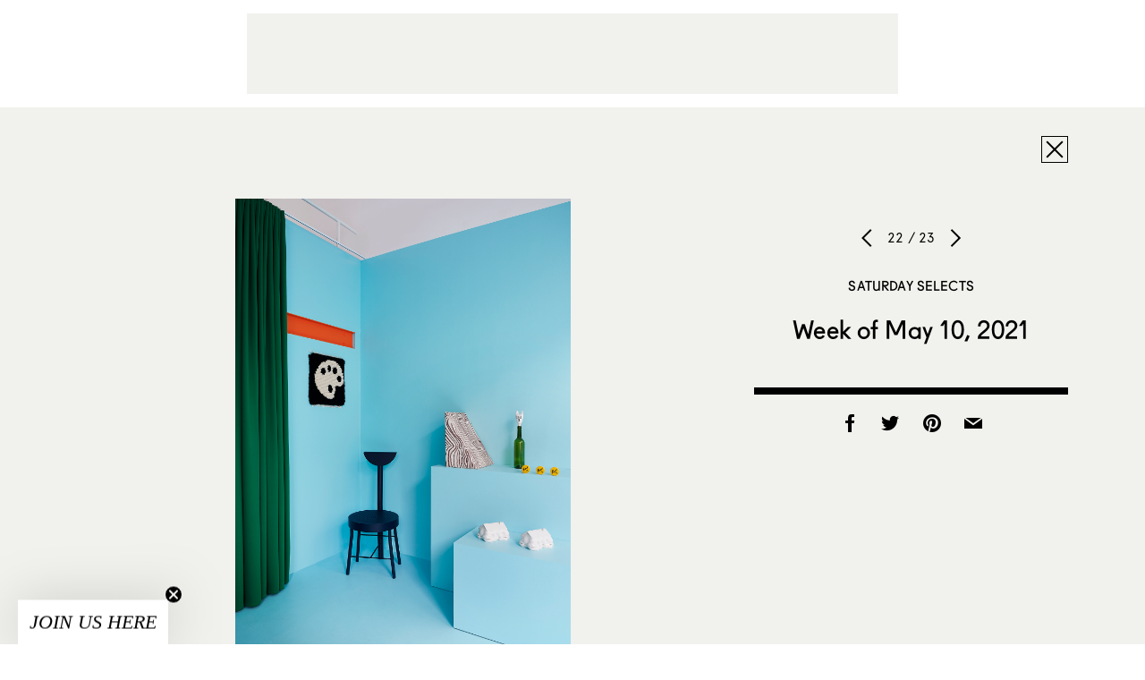

--- FILE ---
content_type: text/html; charset=utf-8
request_url: https://www.google.com/recaptcha/api2/aframe
body_size: 267
content:
<!DOCTYPE HTML><html><head><meta http-equiv="content-type" content="text/html; charset=UTF-8"></head><body><script nonce="sEU9deEX6D9TuxpzkqT6Yg">/** Anti-fraud and anti-abuse applications only. See google.com/recaptcha */ try{var clients={'sodar':'https://pagead2.googlesyndication.com/pagead/sodar?'};window.addEventListener("message",function(a){try{if(a.source===window.parent){var b=JSON.parse(a.data);var c=clients[b['id']];if(c){var d=document.createElement('img');d.src=c+b['params']+'&rc='+(localStorage.getItem("rc::a")?sessionStorage.getItem("rc::b"):"");window.document.body.appendChild(d);sessionStorage.setItem("rc::e",parseInt(sessionStorage.getItem("rc::e")||0)+1);localStorage.setItem("rc::h",'1768581067762');}}}catch(b){}});window.parent.postMessage("_grecaptcha_ready", "*");}catch(b){}</script></body></html>